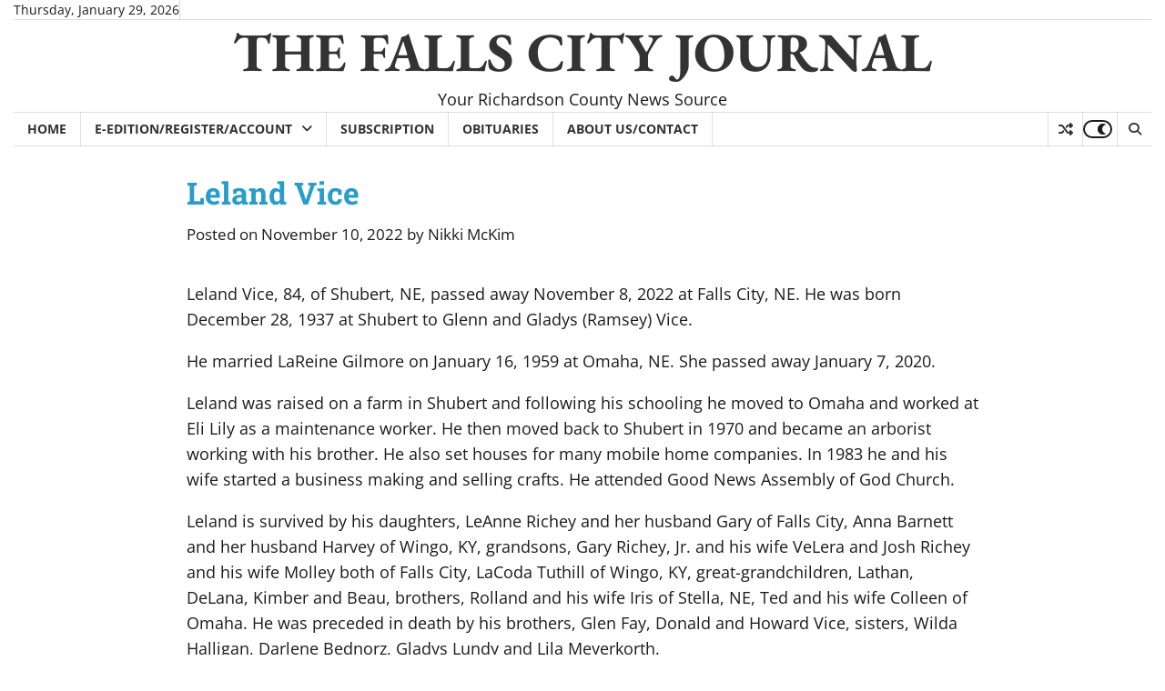

--- FILE ---
content_type: text/html; charset=utf-8
request_url: https://www.google.com/recaptcha/api2/aframe
body_size: -86
content:
<!DOCTYPE HTML><html><head><meta http-equiv="content-type" content="text/html; charset=UTF-8"></head><body><script nonce="7m1vxdVZBoXAy2bOC3i94g">/** Anti-fraud and anti-abuse applications only. See google.com/recaptcha */ try{var clients={'sodar':'https://pagead2.googlesyndication.com/pagead/sodar?'};window.addEventListener("message",function(a){try{if(a.source===window.parent){var b=JSON.parse(a.data);var c=clients[b['id']];if(c){var d=document.createElement('img');d.src=c+b['params']+'&rc='+(localStorage.getItem("rc::a")?sessionStorage.getItem("rc::b"):"");window.document.body.appendChild(d);sessionStorage.setItem("rc::e",parseInt(sessionStorage.getItem("rc::e")||0)+1);localStorage.setItem("rc::h",'1769764112695');}}}catch(b){}});window.parent.postMessage("_grecaptcha_ready", "*");}catch(b){}</script></body></html>